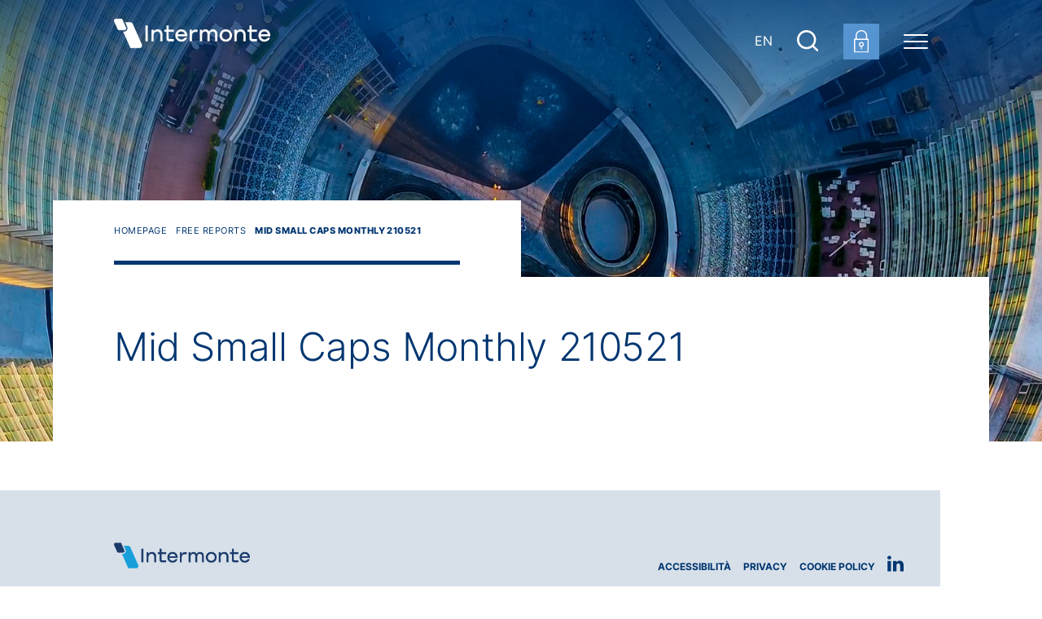

--- FILE ---
content_type: text/html; charset=utf-8
request_url: https://www.intermonte.it/it/free-reports/mid-small-caps-monthly-210521.html
body_size: 4589
content:
<!doctype html>

<html lang="it">

<head>
    <title itemprop="name">Mid Small Caps Monthly 210521 - Intermonte</title><link rel="alternate" hreflang="it-IT" href="https://www.intermonte.it/it/free-reports/mid-small-caps-monthly-210521.html"><link rel="alternate" hreflang="en-US" href="https://www.intermonte.it/en/free-reports/mid-small-caps-monthly-210521.html"><link rel="alternate" hreflang="x-default" href="https://www.intermonte.it"><meta property="og:url" content="https://www.intermonte.it/it/free-reports/mid-small-caps-monthly-210521.html"><meta property="og:title" content="Mid Small Caps Monthly 210521"><meta property="og:locale" content="it_IT">
<meta id="meta-viewport" name="viewport" content="width=device-width, initial-scale=1.0">
<meta http-equiv="x-ua-compatible" content="ie=edge">


<link rel="apple-touch-icon" sizes="180x180" href="/includes/icons/apple-touch-icon.png?v2">
<link rel="icon" type="image/png" sizes="32x32" href="/includes/icons/favicon-32x32.png?v2">
<link rel="icon" type="image/png" sizes="16x16" href="/includes/icons/favicon-16x16.png?v2">
<link rel="manifest" href="/includes/icons/site.webmanifest">
<link rel="mask-icon" href="/includes/icons/safari-pinned-tab.svg?v2" color="#5bbad5">
<link rel="shortcut icon" href="/includes/icons/favicon.ico?v2">
<meta name="apple-mobile-web-app-title" content="Intermonte">
<meta name="theme-color" content="#ffffff">

<link rel="stylesheet" href="/includes/css/style.css">
<link rel="stylesheet" media="print" href="/includes/css/print.css">


<!-- Matomo -->
<script>
  var _paq = window._paq = window._paq || [];
  /* tracker methods like "setCustomDimension" should be called before "trackPageView" */
  _paq.push(['trackPageView']);
  _paq.push(['enableLinkTracking']);
  (function() {
    var u="https://analytics.intermonte.it/";
    _paq.push(['setTrackerUrl', u+'matomo.php']);
    _paq.push(['setSiteId', '2']);
    var d=document, g=d.createElement('script'), s=d.getElementsByTagName('script')[0];
    g.async=true; g.src=u+'matomo.js'; s.parentNode.insertBefore(g,s);
  })();
</script>
<!-- End Matomo Code -->


    
    
    
    <!--dev null-->
    <!--dev null-->
</head>

<body class="body--article" id="sez37">
    
    <div class="body">
        <header id="header" class="header ">                                             
            <a href="#main-content-target" class="sr-only skip-link">Salta al contenuto principale</a><div class="main__navbar"><div class="container"><div class="main__navbar-row"><div class="col-logo col-auto "><a class="header__brand__a" href="/it/index.html" aria-label="Vai alla homepage"><img src="/includes/img/logo-intermonte-white.png?v2" class="header__brand__img" alt="Logo Intermonte"></a></div><div class="col"></div><div class="col-auto tools d-none d-md-flex"><div class="tool"><a href="/en/free-reports/mid-small-caps-monthly-210521.html">EN</a></div><div class="tool"><a href="/it/risultato-ricerca/index.html"><img src="/includes/img/ico-search-white.svg" alt="Risultato Ricerca"><span class="sr-only">Risultato Ricerca</span></a></div></div><div class="col-auto px-0"><div class="header__toggler"><button class="menu-toggler collapsed" type="button" data-toggle="collapse" data-target="#menu" aria-controls="menu" aria-expanded="false" aria-label="Menu di navigazione"><span class="menu-toggler__bar"></span></button></div></div><nav id="menu" class="main__nav navbar-collapse collapse" aria-expanded="false"><div class="container px-0"><div class="tools d-md-none"><div class="tool"><a href="/en/free-reports/mid-small-caps-monthly-210521.html">EN</a></div><div class="tool"><a href="/it/risultato-ricerca/index.html"><img src="/includes/img/ico-search-white.svg" alt="Risultato Ricerca"><span class="sr-only">Risultato Ricerca</span></a></div></div><ul class="main__st"><li id="n4" class="main__li"><button type="button" class="nav-btn" data-target="#n4-nd" aria-label="Il gruppo Intermonte"></button><div class="main__nd"><div id="n4-nd" class="main__nd-level"><button type="button" class="main__head"><span class="nav-btn"></span><span class="main__head__text">Il gruppo Intermonte</span></button><ul class="main__nd__ul"><li id="n101" class="main__li"><a class="main__a" href="/it/chi-siamo/chi-siamo.html" title="Chi siamo">Chi siamo</a></li><li id="n13" class="main__li"><a class="main__a" href="/it/chi-siamo/aree-di-attivita.html" title="Aree di attività">Aree di attività</a></li><li id="n11" class="main__li"><a class="main__a" href="/it/chi-siamo/storia-e-valori.html" title="Storia e valori">Storia e valori</a></li><li id="n14" class="main__li"><a class="main__a" href="/it/chi-siamo/key-people/management.html" title="Key People">Key People</a></li><li id="n102" class="main__li"><a class="main__a" href="/it/chi-siamo/intermonte-per-il-sociale.html" title="Intermonte per il sociale">Intermonte per il sociale</a></li><li id="n103" class="main__li"><a class="main__a" href="/it/chi-siamo/partnership.html" title="Partnership">Partnership</a></li></ul></div></div><a class="main__a" href="/it/chi-siamo/chi-siamo.html" title="Il gruppo Intermonte">Il gruppo Intermonte</a></li><li id="n5" class="main__li"><button type="button" class="nav-btn" data-target="#n5-nd" aria-label="Linee di Business"></button><div class="main__nd"><div id="n5-nd" class="main__nd-level"><button type="button" class="main__head"><span class="nav-btn"></span><span class="main__head__text">Linee di Business</span></button><ul class="main__nd__ul"><li id="n16" class="main__li"><a class="main__a" href="/it/linee-di-business/sales.html" title="Sales &amp; Advisory">Sales & Advisory</a></li><li id="n17" class="main__li"><a class="main__a" href="/it/linee-di-business/team-di-ricerca.html" title="Team di Ricerca">Team di Ricerca</a></li><li id="n18" class="main__li"><a class="main__a" href="/it/linee-di-business/investment-banking.html" title="Investment Banking">Investment Banking</a></li><li id="n19" class="main__li"><a class="main__a" href="/it/linee-di-business/global-markets.html" title="Global Markets">Global Markets</a></li><li id="n21" class="main__li"><a class="main__a" href="/it/linee-di-business/websim.html" title="Websim">Websim</a></li></ul></div></div><a class="main__a" href="/it/linee-di-business/sales.html" title="Linee di Business">Linee di Business</a></li><li id="n6" class="main__li"><a class="main__a" href="/it/operazioni/operazioni-recenti.html" title="Recenti Operazioni">Recenti Operazioni</a></li><li id="n127" class="main__li"><button type="button" class="nav-btn" data-target="#n127-nd" aria-label="Corporate Governance - Intermonte"></button><div class="main__nd"><div id="n127-nd" class="main__nd-level"><button type="button" class="main__head"><span class="nav-btn"></span><span class="main__head__text">Corporate Governance - Intermonte</span></button><ul class="main__nd__ul"><li id="n136" class="main__li"><a class="main__a" href="/it/corporate-governance-intermonte-partners/documenti.html" title=" Documenti societari"> Documenti societari</a></li><li id="n131" class="main__li"><a class="main__a" href="/it/corporate-governance-intermonte-partners/assemblee-degli-azionisti/index.html" title="Assemblee degli Azionisti">Assemblee degli Azionisti</a></li><li id="n132" class="main__li"><a class="main__a" href="/it/corporate-governance-intermonte-partners/consiglio-amministrazione.html" title="Consiglio di Amministrazione">Consiglio di Amministrazione</a></li><li id="n133" class="main__li"><a class="main__a" href="/it/corporate-governance-intermonte-partners/collegio-sindacale.html" title="Collegio Sindacale">Collegio Sindacale</a></li><li id="n134" class="main__li"><a class="main__a" href="/it/corporate-governance-intermonte-partners/societa-revisione.html" title="Società di Revisione">Società di Revisione</a></li><li id="n201" class="main__li"><a class="main__a" href="/it/corporate-governance-intermonte-partners/intermonte-e-la-sostenibilita.html" title="Intermonte e la Sostenibilità">Intermonte e la Sostenibilità</a></li></ul></div></div><a class="main__a" href="/it/corporate-governance-intermonte-partners/consiglio-amministrazione.html" title="Corporate Governance - Intermonte">Corporate Governance - Intermonte</a></li><li id="n137" class="main__li"><button type="button" class="nav-btn" data-target="#n137-nd" aria-label="Investor Relations - Intermonte"></button><div class="main__nd"><div id="n137-nd" class="main__nd-level"><button type="button" class="main__head"><span class="nav-btn"></span><span class="main__head__text">Investor Relations - Intermonte</span></button><ul class="main__nd__ul"><li id="n138" class="main__li"><a class="main__a" href="/it/investor-relations-intermonte-partners/intermonte-in-sintesi.html" title="Intermonte in sintesi">Intermonte in sintesi</a></li><li id="n194" class="main__li"><a class="main__a" href="/it/investor-relations-intermonte-partners/informazioni-sul-titolo.html" title="Informazioni sul Titolo">Informazioni sul Titolo</a></li><li id="n141" class="main__li"><a class="main__a" href="/it/investor-relations-intermonte-partners/presentazioni.html" title=" Presentazioni"> Presentazioni</a></li><li id="n142" class="main__li"><a class="main__a" href="/it/investor-relations-intermonte-partners/bilanci-relazioni.html" title="Bilanci e Relazioni">Bilanci e Relazioni</a></li><li id="n143" class="main__li"><a class="main__a" href="/it/investor-relations-intermonte-partners/comunicati-stampa/index.html" title="Comunicati Stampa (Price Sensitive)">Comunicati Stampa (Price Sensitive)</a></li><li id="n146" class="main__li"><a class="main__a" href="/it/investor-relations-intermonte-partners/ipo.html" title="IPO">IPO</a></li><li id="n236" class="main__li"><a class="main__a" href="/it/investor-relations-intermonte-partners/opa-24-25.html" title="OPA 2024-2025">OPA 2024-2025</a></li></ul></div></div><a class="main__a" href="/it/investor-relations-intermonte-partners/intermonte-in-sintesi.html" title="Investor Relations - Intermonte">Investor Relations - Intermonte</a></li><li id="n7" class="main__li"><button type="button" class="nav-btn" data-target="#n7-nd" aria-label="News/Eventi"></button><div class="main__nd"><div id="n7-nd" class="main__nd-level"><button type="button" class="main__head"><span class="nav-btn"></span><span class="main__head__text">News/Eventi</span></button><ul class="main__nd__ul"><li id="n26" class="main__li"><a class="main__a" href="/it/news-eventi/comunicati-stampa/index.html" title="Comunicati Stampa">Comunicati Stampa</a></li><li id="n27" class="main__li"><a class="main__a" href="/it/news-eventi/interviste-e-articoli/index.html" title="Interviste ed articoli">Interviste ed articoli</a></li><li id="n28" class="main__li"><a class="main__a" href="/it/news-eventi/eventi/index.html" title="Eventi">Eventi</a></li><li id="n30" class="main__li"><a class="main__a" href="/it/news-eventi/press-kit.html" title="Press Kit">Press Kit</a></li></ul></div></div><a class="main__a" href="/it/news-eventi/index.html" title="News/Eventi">News/Eventi</a></li><li id="n8" class="main__li"><a href="/it/free-reports/index.html" title="Free Reports" class="main__a active">Free Reports</a></li><li id="n9" class="main__li"><button type="button" class="nav-btn" data-target="#n9-nd" aria-label="Avvertenze Legali"></button><div class="main__nd"><div id="n9-nd" class="main__nd-level"><button type="button" class="main__head"><span class="nav-btn"></span><span class="main__head__text">Avvertenze Legali</span></button><ul class="main__nd__ul"><li id="n31" class="main__li"><a class="main__a" href="/it/avvertenze-legali/mifid-ii.html" title="MiFid II">MiFid II</a></li><li id="n33" class="main__li"><a class="main__a" href="/includes/pdf/Disclosure_Sito_ita.pdf" title="Disclaimer MAR e Conflitti di interesse" target="_blank">Disclaimer MAR e Conflitti di interesse</a></li><li id="n124" class="main__li"><a class="main__a" href="/it/avvertenze-legali/iii-pilastro.html" title="III Pilastro">III Pilastro</a></li><li id="n191" class="main__li"><a class="main__a" href="/static/upload/pol/pol_st_01_052025---1---policy-best-execution_cda-29-05-2025.pdf" title="Execution Policy" target="_blank">Execution Policy</a></li><li id="n37" class="main__li"><a class="main__a" href="/it/avvertenze-legali/emir-trasparency.html" title="Emir Trasparency" target="_self">Emir Trasparency</a></li><li id="n38" class="main__li"><a class="main__a" href="/it/avvertenze-legali/brexit.html" title="Brexit" target="_self">Brexit</a></li><li id="n98" class="main__li"><a class="main__a" href="/it/avvertenze-legali/reclami-arbitro-controversie-finanziarie.html" title="Reclami - Arbitro Controversie Finanziarie">Reclami - Arbitro Controversie Finanziarie</a></li><li id="n173" class="main__li"><a class="main__a" href="/it/avvertenze-legali/modello-organizzativo.html" title="Modello di Organizzazione, Gestione e Controllo">Modello di Organizzazione, Gestione e Controllo</a></li><li id="n227" class="main__li"><a class="main__a" href="/it/avvertenze-legali/whistleblowing.html" title="Whistleblowing">Whistleblowing</a></li><li id="n233" class="main__li"><a class="main__a" href="/static/upload/all/allocation-policy.pdf" title="Allocation Policy" target="_blank">Allocation Policy</a></li></ul></div></div><a class="main__a" href="/it/avvertenze-legali/mifid-ii.html" title="Avvertenze Legali">Avvertenze Legali</a></li><li id="n10" class="main__li"><a class="main__a" href="/it/contatti.html" title="Contatti">Contatti</a></li><li id="n53" class="main__li"><a class="main__a" href="/it/area-clienti/login.html" title="Area Clienti">Area Clienti</a></li></ul></div></nav></div></div></div>
        </header>
        
<style>
@media (min-width: 1600px) {
.tool--lock{z-index:100}
}
@media (min-width: 992px) {
.header-str{z-index:2;}
}

</style>
<a href="/it/area-clienti/login.html" class="tool tool--lock" aria-label="Login area clienti">
  <img src="/includes/img/ico-lock-white.svg" alt="Immagine Login area clienti">
</a>


        <style>@media (max-width:768px) { .lead { background-image: url('/static/upload/tes/test_free_report_mob.jpg'); }}@media (min-width:769px) { .lead { background-image: url('/static/upload/tes/test_free_report.jpg'); }}</style><div class="lead"></div>
        
        <main class="main">
	        <div class="container">
                <nav class="breadcrumbs"><ol class="breadcrumb" itemscope="itemscope" itemtype="http://schema.org/BreadcrumbList"><li itemprop="itemListElement" itemscope="itemscope" itemtype="http://schema.org/ListItem"><a id="/" itemscope="itemscope" itemtype="http://schema.org/Thing" itemprop="item" href="/" title="Homepage"><span itemprop="name">Homepage</span></a><meta itemprop="position" content="1"></li><li itemprop="itemListElement" itemscope="itemscope" itemtype="http://schema.org/ListItem"><a id="/it/free-reports/index.html" itemscope="itemscope" itemtype="http://schema.org/Thing" itemprop="item" href="/it/free-reports/index.html" title="Free Reports"><span itemprop="name">Free Reports</span></a><meta itemprop="position" content="2"></li><li class="active" itemprop="itemListElement" itemscope="itemscope" itemtype="http://schema.org/ListItem"><span itemprop="name">Mid Small Caps Monthly 210521</span><meta itemprop="position" content="3"></li></ol></nav>
		<div class="cnt">
                    <article id="main-content-target">
                        <header class="cnt__header"><h1 class="cnt__title">Mid Small Caps Monthly 210521</h1></header><div class="row"><div class="col-md-12 pb-lg-4"><div class="cnt__body"></div></div></div>
                        
                    </article>
                </div>
            </div>
        </main>

        <footer id="footer" class="footer">
           <div class="container">
            <div class="row pr-lg-4"><div class="footer-logo col-auto col-md-6"><a href="/it/index.html" aria-label="Logo Intermonte"><img class="img-fluid" src="/includes/img/logo-intermonte.png?v2" alt="Logo Intermonte"></a></div><div class="footer-nav col-auto col-md-6"><ul class="footer__ul"><li><a href="/it/accessibilita.html" target="">Accessibilità</a></li><li><a href="/it/privacy.html" target="">Privacy</a></li><li><a href="/it/privacy-cookie.html" target="">Cookie Policy</a></li><li><a href="https://www.linkedin.com/company/intermonte/" target="_blank" rel="noopener noreferrer"><img src="/static/upload/ico/ico-ln.svg" alt="Linkedin"></a></li></ul></div><div class="footer-copy col-12"><div class="footer-aiaf text-left mb-3"><p>Società appartenente al Gruppo Bancario Banca Generali</p></div>
<div class="text-left"><div class="copy"><p><b>Intermonte</b> Galleria De Cristoforis, 7/8 - 20122 Milano (Italia) - Tel +39 02 771151 - P.IVA 01333550323</p></div>
<div class="footer-aiaf text-left mb-3"><p>Intermonte è Socio Sostenitore di AIAF</p></div>
</div></div>
           </div>
        </footer>
        
    </div>

    

<script src="/includes/js/it-IT/StringResources.js"></script>
<script src="/includes/js/jquery-3.7.1.min.js"></script>
<script src="/includes/js/plugins.js?v=202511241021"></script>
<script src="/includes/js/application.js"></script>


	
       

</body>

</html>

--- FILE ---
content_type: text/css
request_url: https://www.intermonte.it/includes/css/print.css
body_size: 706
content:
@media print{*,::after,::before{text-shadow:none!important;box-shadow:none!important}a:not(.btn){text-decoration:underline}abbr[title]::after{content:" (" attr(title) ")"}pre{white-space:pre-wrap!important}blockquote,pre{border:1px solid #979797;page-break-inside:avoid}thead{display:table-header-group}img,tr{page-break-inside:avoid}h2,h3,p{orphans:3;widows:3}h2,h3{page-break-after:avoid}@page{size:a3}body{min-width:992px!important}.container{min-width:992px!important}.navbar{display:none}.badge{border:1px solid #000}.table{border-collapse:collapse!important}.table td,.table th{background-color:#fff!important}.table-bordered td,.table-bordered th{border:1px solid #dee2e6!important}.table-dark{color:inherit}.table-dark tbody+tbody,.table-dark td,.table-dark th,.table-dark thead th{border-color:#dee2e6}.table .thead-dark th{color:inherit;border-color:#dee2e6}}@media print{#footer,#header{display:none}.collapse:not(.show),body,main{display:block}.prod__title{background-color:#003671}.btn-secondary:not(:disabled):not(.disabled){background-color:#003671}.d-print-none{display:none!important}.d-print-block{display:block!important}.d-print-flex{display:flex!important}.d-print-inline-flex{display:inline-flex!important}.lead,.lead__item{height:auto;padding:0}.lead__title{font-size:30px;color:#003671;margin-bottom:1em;text-align:left}.main{padding-top:0!important}.cart__cat__title{color:#003671;border-top:1px solid #003671;padding:1em}.lead-claim,.lead-claim.slick-slider{position:static}.btn-link-secondary{color:#003671}}

--- FILE ---
content_type: application/javascript
request_url: https://www.intermonte.it/includes/js/it-IT/StringResources.js
body_size: 899
content:
var StringResources = {"error.JSON.emailNotValid":"Email non valida","error.JSON.empty":"Campo obbligatorio","error.JSON.noHtml":"Caratteri HTML non consentiti","error.JSON.noprivacy":"Devi accettare la Privacy policy","error.JSON.notValid":"Caretteri non validi o insufficienti","privacycookie.JSON.alert":"Questo sito utilizza cookie necessari al funzionamento e utili alle finalit\u00E0 illustrate nella cookie policy. Se vuoi saperne di pi\u00F9 o negare il consenso a tutti o a alcuni cookie consulta la <a href=\"https://www.mps.it/cookies.html\">COOKIE POLICY</a>.\r\nChiudendo questo banner, scorrendo questa pagina, cliccando su un link o proseguendo la navigazione acconsenti all'uso dei cookie.\r\n\r\n","privacycookie.JSON.link":"<a href=\"#\" class=\"privacycoolieclose\">chiudi</a>\r\n<span class=\"sep\">|</span>\r\n<a href=\"https://www.mps.it/cookies.html\">Approfondisci</a>","privacycookie.JSON.urls":"https://www.mps.it/cookies.html","register.JSON.alert.checkcontrol":"Devi accettare di aver letto e compreso il Regolamento ","register.JSON.error":"Errore. Dati non salvati","register.JSON.ok":"Dati salvati con successo.","register.JSON.register.email.duplicated":"Email gi\u00E0 registrata","subscriber.JSON.create.duplicate_email":"L'indirizzo email \u00E8 gi\u00E0 presente nel database.","subscriber.JSON.create.insufficient_data":"I dati inseriti sono insufficienti per la creazione della sottoscrizione.","subscriber.JSON.create.ok":"Sottoscrizione creata correttamente per email {0}.","validate.JSON.missing":"E' necessario riempire il campo #fieldname#","validate.JSON.notadate":"Il campo #fieldname# deve contenere un formato di data valido","validate.JSON.notaemail":"Il campo #fieldname# deve contenere un valido indirizzo email","validate.JSON.notanumber":"Il campo #fieldname# deve essere numerico","validate.JSON.notastring":"Il campo #fieldname#  pu\u00F2 contenere solo lettere, numeri ed i seguenti caratteri: ,."}

--- FILE ---
content_type: image/svg+xml
request_url: https://www.intermonte.it/includes/img/ico-lock-white.svg
body_size: 1030
content:
<svg width="26px" height="41px" viewBox="0 0 26 41" version="1.1" xmlns="http://www.w3.org/2000/svg" xmlns:xlink="http://www.w3.org/1999/xlink">
    <defs>
        <polygon id="path-1" points="0 0.000162 25.93215 0.000162 25.93215 40.302117 0 40.302117"></polygon>
    </defs>
    <g id="Welcome" stroke="none" stroke-width="1" fill="none" fill-rule="evenodd">
        <g id="dettaglio-evento" transform="translate(-1378.000000, -201.000000)">
            <g id="Group-4" transform="translate(1378.000000, 201.000000)">
                <mask id="mask-2" fill="white">
                    <use xlink:href="#path-1"></use>
                </mask>
                <g id="Clip-2"></g>
                <path d="M2.03715,38.277117 L23.90715,38.277117 L23.90715,17.395317 L2.03715,17.395317 L2.03715,38.277117 Z M4.9248,9.874467 C5.02443,5.429187 8.70912,1.906092 13.154805,2.005722 C17.459955,2.102112 20.92716,5.569317 21.02355,9.874467 L21.02355,15.370317 L4.9248,15.370317 L4.9248,9.874467 Z M24.9318,15.370317 L23.04855,15.370317 L23.04855,9.874467 C22.93677,4.310577 18.33597,-0.109593 12.77208,0.002187 C7.36533,0.110322 3.007935,4.467717 2.8998,9.874467 L2.8998,15.370317 L1.0125,15.370317 C0.453195,15.370317 0,15.823512 0,16.382817 L0,39.289617 C0,39.848922 0.453195,40.302117 1.0125,40.302117 L24.9318,40.302117 C25.486245,40.295232 25.93215,39.844062 25.93215,39.289617 L25.93215,16.382817 C25.93215,15.828372 25.486245,15.377202 24.9318,15.370317 L24.9318,15.370317 Z" id="Fill-1" fill="#FFFFFF" mask="url(#mask-2)"></path>
                <path d="M12.97215,23.211036 C14.28516,23.211036 15.3495,24.275376 15.3495,25.588386 C15.3495,26.901396 14.28516,27.965736 12.97215,27.965736 C11.65914,27.965736 10.5948,26.901396 10.5948,25.588386 C10.5948,24.275376 11.65914,23.211036 12.97215,23.211036 M11.95965,29.865591 L11.95965,33.510591 C11.95965,34.069491 12.412845,34.523091 12.97215,34.523091 C13.531455,34.523091 13.98465,34.069491 13.98465,33.510591 L13.98465,29.865591 C16.351065,29.306286 17.815545,26.934606 17.25624,24.568596 C16.69734,22.202181 14.326065,20.737296 11.95965,21.296601 C9.59364,21.855906 8.128755,24.227181 8.687655,26.593596 C9.07119,28.215216 10.337625,29.481651 11.95965,29.865591" id="Fill-3" fill="#FFFFFF" mask="url(#mask-2)"></path>
            </g>
        </g>
    </g>
</svg>

--- FILE ---
content_type: image/svg+xml
request_url: https://www.intermonte.it/includes/img/ico-search-white.svg
body_size: 730
content:
<?xml version="1.0" encoding="utf-8"?>
<!-- Generator: Adobe Illustrator 16.0.0, SVG Export Plug-In . SVG Version: 6.00 Build 0)  -->
<!DOCTYPE svg PUBLIC "-//W3C//DTD SVG 1.1//EN" "http://www.w3.org/Graphics/SVG/1.1/DTD/svg11.dtd">
<svg version="1.1" id="Livello_1" xmlns="http://www.w3.org/2000/svg" xmlns:xlink="http://www.w3.org/1999/xlink" x="0px" y="0px"
	 width="25.885px" height="25.999px" viewBox="0 0 25.885 25.999" enable-background="new 0 0 25.885 25.999" xml:space="preserve">
<path fill="#FFFFFF" d="M24.568,25.998c-0.34,0-0.67-0.141-0.899-0.391l-4.778-4.799c-2.05,1.647-4.603,2.561-7.24,2.549
	C5.2,23.336-0.02,18.097,0,11.638c0.01-3.08,1.24-6.041,3.42-8.221c4.5-4.529,11.821-4.561,16.35-0.061
	c0.02,0.021,0.04,0.039,0.061,0.061C24,7.627,24.37,14.286,20.7,18.945l4.83,4.802c0.49,0.528,0.471,1.351-0.039,1.858
	C25.249,25.869,24.918,26.009,24.568,25.998z M11.648,2.6c-2.4,0.01-4.69,0.969-6.38,2.68c-1.72,1.689-2.69,4-2.67,6.41
	c0.02,2.4,0.98,4.701,2.67,6.4c1.67,1.729,3.97,2.688,6.37,2.68c2.398-0.021,4.689-0.979,6.371-2.68c1.72-1.682,2.688-3.99,2.67-6.4
	c-0.012-2.41-0.973-4.711-2.67-6.41C16.348,3.548,14.047,2.589,11.648,2.6z"/>
</svg>
